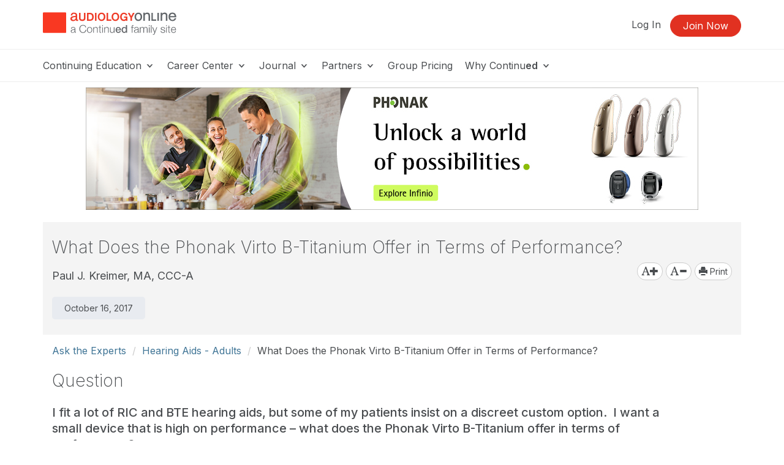

--- FILE ---
content_type: text/html; charset=UTF-8
request_url: https://www.audiologyonline.com/ask-the-experts/what-does-phonak-virto-b-21281
body_size: 16913
content:
<!DOCTYPE HTML>
<html lang="en">
<head prefix="og: http://ogp.me/ns# fb: http://ogp.me/ns/fb# website: http://ogp.me/ns/website#">
<meta http-equiv="X-UA-Compatible" content="IE=edge" />
<meta charset="utf-8"/>
<link rel="dns-prefetch" href="//ajax.googleapis.com"  />
<link rel="canonical" href="https://www.audiologyonline.com/ask-the-experts/what-does-phonak-virto-b-21281">
<title>What Does the Phonak Virto B-Titanium Offer in Terms of Performance? - Ask the Experts 21281</title>
<meta name="description" content="Review of the features of the Phonak Virto B-Titanium hearing instrument. 21281 AudiologyOnline Ask the Experts" />
<meta name="keywords" content="AudiologyOnline, AO, Audiology, Audiologist," />
<meta property="og:title" content="What Does the Phonak Virto B-Titanium Offer in Terms of Performance? -Ask the Experts 21281" />
<meta property="og:description" content="Review of the features of the Phonak Virto B-Titanium hearing instrument." />
<meta name="content_id" content="21281" />
<meta name="author" content="Paul J. Kreimer" />
<meta property="og:type" content="article" />
<meta property="og:url" content="https://www.audiologyonline.com/ask-the-experts/what-does-phonak-virto-b-21281" />
<meta property="og:image" content="https://www.audiologyonline.com/img/og/og-ao-default.png" />
<meta property="og:site_name" content="AudiologyOnline" /><meta name="robots" content="noodp" />
<meta name="robots" content="noydir" />
<meta name="viewport" content="width=device-width,initial-scale=1" >
<meta name="HandheldFriendly" content="True">
<meta name="MobileOptimized" content="320"/>
<meta name="apple-mobile-web-app-capable" content="yes">
<meta name="apple-mobile-web-app-status-bar-style" content="black-translucent">

<script>!function(){window.semaphore=window.semaphore||[],window.ketch=function(){window.semaphore.push(arguments)};var e=document.createElement("script");e.type="text/javascript",e.src="https://global.ketchcdn.com/web/v3/config/lacalle/audiology_online/boot.js",e.defer=e.async=!0,document.getElementsByTagName("head")[0].appendChild(e)}();</script>
<link rel="preconnect" href="https://fonts.googleapis.com"><link rel="preconnect" href="https://fonts.gstatic.com" crossorigin><link href="https://fonts.googleapis.com/css2?family=Inter:wght@200;300;400;500;600;700&display=swap" rel="stylesheet"><link href="https://cdnjs.cloudflare.com/ajax/libs/jasny-bootstrap/3.1.3/css/jasny-bootstrap.min.css" rel="stylesheet"><link href="https://cdnjs.cloudflare.com/ajax/libs/select2/4.0.3/css/select2.min.css" rel="stylesheet" /><link href="https://npmcdn.com/jquery-gray@1.6.0/css/gray.min.css" rel="stylesheet"><link  rel="stylesheet" type="text/css" href="//www.audiologyonline.com/assets/main.css?88843167683eaca659b241a5d4cf1db8"></link><link href="/assets/print.css?88843167683eaca659b241a5d4cf1db8" media="print" rel="stylesheet" type="text/css">
<link rel="icon" type="image/vnd.microsoft.icon" href="/favicon-ao.ico">
<link rel="icon" type="image/x-icon" href="/favicon-ao.ico">
<link rel="icon" type="image/png" href="/favicon-ao.png">
<link rel="shortcut icon" href="/favicon-ao.ico">

<link rel="apple-touch-icon apple-touch-glyphicon glyphicon-precomposed" sizes="152x152" href="/img/icons/ios/ao-152.jpg">
<link rel="apple-touch-icon apple-touch-glyphicon glyphicon-precomposed" sizes="76x76" href="/img/icons/ios/ao-76.jpg">
<link rel="apple-touch-icon apple-touch-glyphicon glyphicon-precomposed" sizes="120x120" href="/img/icons/ios/ao-152.jpg">
<link rel="apple-touch-icon apple-touch-glyphicon glyphicon-precomposed" href="/img/icons/ios/ao-76.jpg">
<link rel="apple-touch-icon" sizes="152x152" href="/img/icons/ios/ao-152.jpg">
<link rel="apple-touch-icon" sizes="76x76" href="/img/icons/ios/ao-76.jpg">
<link rel="apple-touch-icon" sizes="120x120" href="/img/icons/ios/ao-152.jpg">
<link rel="apple-touch-icon" href="/img/icons/ios/ao-76.jpg">
<link rel="apple-touch-icon-precomposed" sizes="152x152" href="/img/icons/ios/ao-152.jpg">
<link rel="apple-touch-icon-precomposed" sizes="76x76" href="/img/icons/ios/ao-76.jpg">
<link rel="apple-touch-icon-precomposed" sizes="120x120" href="/img/icons/ios/ao-152.jpg">
<link rel="apple-touch-icon-precomposed" href="/img/icons/ios/ao-76.jpg">
<link rel='stylesheet' href='https://cdnjs.cloudflare.com/ajax/libs/font-awesome/6.5.1/css/all.min.css'><script>
    window.dataLayer = window.dataLayer || [];
</script>	
	<script type="text/javascript" src="//cloudfront.loggly.com/js/loggly.tracker-latest.min.js" async></script>
	<script>
			var _LTracker = _LTracker || [];
			_LTracker.push({
				'logglyKey': '19adb51d-a205-41e8-b1f0-7bf6a62f786a',
				'sendConsoleErrors': true,
				'tag': 'ahm-jslogger'
			});
	</script>



<!-- Google DFP -->
<script type='text/javascript'>
  (function() {
    var useSSL = 'https:' == document.location.protocol;
    var src = (useSSL ? 'https:' : 'http:') +
        '//www.googletagservices.com/tag/js/gpt.js';
    document.write('<scr' + 'ipt src="' + src + '"></scr' + 'ipt>');
  })();
</script>

<script type='text/javascript'>
  googletag.cmd.push(function() {
    googletag.pubads().enableSingleRequest();
    googletag.pubads().enableSyncRendering();
    googletag.enableServices();
  });
</script>

<script type="text/javascript" src="//ajax.googleapis.com/ajax/libs/jquery/1.12.4/jquery.min.js"></script><script type="text/javascript" src="/js/libs/selectWoo.min.js"></script>
<script type="text/javascript">
	window.jQuery || document.write('<script src="/js/libs/jquery-1.12.4.min.js"><\/script>');
</script>

<script type="text/javascript">
jQuery.fn.select2 || document.write('<script src="/js/libs/selectWoo.min.js"><\/script>');
</script>

	<script type="text/javascript">
		var noMembership = 1;
	</script>
		<!-- Start VWO Async SmartCode -->
	<link rel="preconnect" href="https://dev.visualwebsiteoptimizer.com" />
	<script type='text/javascript' id='vwoCode'>
		window._vwo_code || (function() {
			var account_id=254756,
			version=2.1,
				settings_tolerance=2000,
				hide_element='body',
				hide_element_style = 'opacity:0 !important;filter:alpha(opacity=0) !important;background:none !important',
				/* DO NOT EDIT BELOW THIS LINE */
				f=false,w=window,d=document,v=d.querySelector('#vwoCode'),cK='_vwo_'+account_id+'_settings',cc={};try{var c=JSON.parse(localStorage.getItem('_vwo_'+account_id+'_config'));cc=c&&typeof c==='object'?c:{}}catch(e){}var stT=cc.stT==='session'?w.sessionStorage:w.localStorage;code={use_existing_jquery:function(){return typeof use_existing_jquery!=='undefined'?use_existing_jquery:undefined},library_tolerance:function(){return typeof library_tolerance!=='undefined'?library_tolerance:undefined},settings_tolerance:function(){return cc.sT||settings_tolerance},hide_element_style:function(){return'{'+(cc.hES||hide_element_style)+'}'},hide_element:function(){if(performance.getEntriesByName('first-contentful-paint')[0]){return''}return typeof cc.hE==='string'?cc.hE:hide_element},getVersion:function(){return version},finish:function(e){if(!f){f=true;var t=d.getElementById('_vis_opt_path_hides');if(t)t.parentNode.removeChild(t);if(e)(new Image).src='https://dev.visualwebsiteoptimizer.com/ee.gif?a='+account_id+e}},finished:function(){return f},addScript:function(e){var t=d.createElement('script');t.type='text/javascript';if(e.src){t.src=e.src}else{t.text=e.text}d.getElementsByTagName('head')[0].appendChild(t)},load:function(e,t){var i=this.getSettings(),n=d.createElement('script'),r=this;t=t||{};if(i){n.textContent=i;d.getElementsByTagName('head')[0].appendChild(n);if(!w.VWO||VWO.caE){stT.removeItem(cK);r.load(e)}}else{var o=new XMLHttpRequest;o.open('GET',e,true);o.withCredentials=!t.dSC;o.responseType=t.responseType||'text';o.onload=function(){if(t.onloadCb){return t.onloadCb(o,e)}if(o.status===200){_vwo_code.addScript({text:o.responseText})}else{_vwo_code.finish('&e=loading_failure:'+e)}};o.onerror=function(){if(t.onerrorCb){return t.onerrorCb(e)}_vwo_code.finish('&e=loading_failure:'+e)};o.send()}},getSettings:function(){try{var e=stT.getItem(cK);if(!e){return}e=JSON.parse(e);if(Date.now()>e.e){stT.removeItem(cK);return}return e.s}catch(e){return}},init:function(){if(d.URL.indexOf('__vwo_disable__')>-1)return;var e=this.settings_tolerance();w._vwo_settings_timer=setTimeout(function(){_vwo_code.finish();stT.removeItem(cK)},e);var t;if(this.hide_element()!=='body'){t=d.createElement('style');var i=this.hide_element(),n=i?i+this.hide_element_style():'',r=d.getElementsByTagName('head')[0];t.setAttribute('id','_vis_opt_path_hides');v&&t.setAttribute('nonce',v.nonce);t.setAttribute('type','text/css');if(t.styleSheet)t.styleSheet.cssText=n;else t.appendChild(d.createTextNode(n));r.appendChild(t)}else{t=d.getElementsByTagName('head')[0];var n=d.createElement('div');n.style.cssText='z-index: 2147483647 !important;position: fixed !important;left: 0 !important;top: 0 !important;width: 100% !important;height: 100% !important;background: white !important;';n.setAttribute('id','_vis_opt_path_hides');n.classList.add('_vis_hide_layer');t.parentNode.insertBefore(n,t.nextSibling)}var o='https://dev.visualwebsiteoptimizer.com/j.php?a='+account_id+'&u='+encodeURIComponent(d.URL)+'&vn='+version;if(w.location.search.indexOf('_vwo_xhr')!==-1){this.addScript({src:o})}else{this.load(o+'&x=true')}}};w._vwo_code=code;code.init();})();
	</script>
	<!-- End VWO Async SmartCode -->

        <!-- End Visual Website Optimizer Synchronous Code -->
<script src="https://script.tapfiliate.com/tapfiliate.js" type="text/plain" async data-purposes="analytics" data-ketch-id="ketch-tapfiliate"></script>

<script type="text/plain" data-purposes="analytics" data-ketch-id="ketch-tapfiliate">
    (function(t,a,p){t.TapfiliateObject=a;t[a]=t[a]||function(){ (t[a].q=t[a].q||[]).push(arguments)}})(window,'tap');
    tap('create', '9504-bcde0e');
            tap('detect');
    </script></head>
<body id="body" class="body  ao controller-content content-view printable"><noscript><iframe src="https://www.googletagmanager.com/ns.html?id=GTM-WHTWZV" height="0" width="0" style="display:none;visibility:hidden"></iframe></noscript><script>(function(w,d,s,l,i){w[l]=w[l]||[];w[l].push({"gtm.start":new Date().getTime(),event:"gtm.js"});var f=d.getElementsByTagName(s)[0],j=d.createElement(s),dl=l!="dataLayer"?"&l="+l:"";j.async=true;j.src="https://www.googletagmanager.com/gtm.js?id="+i+dl;f.parentNode.insertBefore(j,f);})(window,document,"script","dataLayer","GTM-WHTWZV");</script><script>dataLayer.push({'event':'page_view','learning_space':'ao','user_type':'anonymous'});</script>
<div class="copyright visible-print tal mb40">
    <p>Copyright &copy; 2026 AudiologyOnline - All Rights Reserved</p>
</div>

<div id="header-top-wrapper" class=" header-sticky">

      <!-- if isn't dashboard view -->

        <header class="header-marketing" id="header-top">
            <div class="container">
                <div class="row header-top-bar">
                     <div class="col-lg-3 col-md-6 col-sm-12 col-xs-12 z-index-top vertical-align-wrapper" itemscope itemtype="http://schema.org/Organization">
                        <div class="hide">
    <span itemprop="name">AudiologyOnline</span>
        Phone: <span itemprop="telephone">800-753-2160</span>
        <a href="https://www.audiologyonline.com/ask-the-experts/what-does-phonak-virto-b-21281" itemprop="url">AudiologyOnline</a></div>                        <a href="https://www.audiologyonline.com/"
                            rel="home"
                        class="site-logo "
                            >
                            <img src="https://5793188a397439c655cb-1d54a9f7dcbd22be5a38040f9c959e7f.ssl.cf2.rackcdn.com/svg/ao-logo-vertical-tagline.svg" class="logo" alt="Audiology Online a Continued company, logo" itemprop="logo">                        </a>
                                                    <button id="navbar-toggler-icon" type="button" class="navbar-toggler-icon collapsed hidden-lg hidden-md" data-toggle="collapse" data-target="#navbar" aria-expanded="false" aria-controls="navbar-main">
                                <span class="sr-only">Toggle navigation</span>
                                <span class="icon-bar"></span>
                                <span class="icon-bar"></span>
                                <span class="icon-bar"></span>
                            </button>
                                            </div>
                    <div class="col-lg-9 col-md-6 hidden-xs hidden-sm">
                        <ul class="header-buttons pull-right"><li class='header-sign-in'><a href="https://www.audiologyonline.com/login?redirectTo=/ask-the-experts/what-does-phonak-virto-b-21281" id="header-sign-in" class="header-sign-in" rel="nofollow">Log In</a></li><li class='header-sign-up'><a href="https://www.audiologyonline.com/members/register?redirectTo=/ask-the-experts/what-does-phonak-virto-b-21281" id="header-sign-up" class="btn btn-primary" rel="nofollow">Join Now</a></li></ul>                    </div>
                </div> <!-- .row -->
            </div> <!-- .container -->

            <hr class="m0">

                            <div class="container">
                    <div class="row">
                        <nav id="navbar-main" class="container navbar-expand">
                            <ul class="navbar-nav navbar-nav-desktop hidden-xs hidden-sm">
                                
                                                                        <li class="nav-item nav-dropdown dropdown">
                                            <a aria-haspopup="true" aria-expanded="false" href="javascript:;" class="nav-link dropdown-toggle dropdown-toggle-no-caret top-level">
                                            Continuing Education <svg xmlns="http://www.w3.org/2000/svg" viewBox="0 0 17 14" width="17"><title>icon-dropdown</title><g data-name="Layer 1"><polygon points="11.16 4.23 9.83 5.8 8.5 7.38 7.17 5.81 5.84 4.23 3.5 4.23 5.71 6.66 8.5 9.77 11.28 6.68 13.5 4.23 11.16 4.23"/></g></svg>
                                            </a>
                                            <ul class="dropdown-menu">
                                        <li class="nav-item"><a href="https://www.audiologyonline.com/audiology-ceus/" class="nav-link" target="_self">Continuing Education</a></li><li class="nav-item"><a href="https://www.audiologyonline.com/audiology-ceus/all/" class="nav-link" target="_self">All Courses</a></li><li class="nav-item"><a href="https://www.audiologyonline.com/audiology-ceus/live/" class="nav-link" target="_self">Live Webinar Courses</a></li><li class="nav-item"><a href="https://www.audiologyonline.com/audiology-ceus/rec/" class="nav-link" target="_self">Recorded Webinar Courses</a></li><li class="nav-item"><a href="https://www.audiologyonline.com/audiology-ceus/text/" class="nav-link" target="_self">Text/Transcript Courses</a></li><li class="nav-item"><a href="https://www.audiologyonline.com/audiology-ceus/podcast/" class="nav-link" target="_self">Audio Courses</a></li><li class="nav-item"><a href="https://www.audiologyonline.com/audiology-ceus/topics/" class="nav-link" target="_self">Course Topics</a></li><li class="nav-item"><a href="https://ceus.audiologyonline.com/innovations-summit/" class="nav-link" target="_self">Innovation Summit</a></li></ul>                                        <li class="nav-item nav-dropdown dropdown">
                                            <a aria-haspopup="true" aria-expanded="false" href="javascript:;" class="nav-link dropdown-toggle dropdown-toggle-no-caret top-level">
                                            Career Center <svg xmlns="http://www.w3.org/2000/svg" viewBox="0 0 17 14" width="17"><title>icon-dropdown</title><g data-name="Layer 1"><polygon points="11.16 4.23 9.83 5.8 8.5 7.38 7.17 5.81 5.84 4.23 3.5 4.23 5.71 6.66 8.5 9.77 11.28 6.68 13.5 4.23 11.16 4.23"/></g></svg>
                                            </a>
                                            <ul class="dropdown-menu">
                                        <li class="nav-item"><a href="https://www.audiologyonline.com/audiology-jobs/" class="nav-link" target="_self">Career Center</a></li><li class="divider"></li><li class="nav-header">Job Seekers</li><li class="nav-item"><a href="https://www.audiologyonline.com/audiology-jobs/all/" class="nav-link" target="_self">Search All Listings</a></li><li class="nav-item"><a href="https://www.audiologyonline.com/audiology-jobs/connecticut-ct/" class="nav-link" target="_self">Search Listings In Connecticut</a></li><li class="divider"></li><li class="nav-header">Employers</li><li class="nav-item"><a href="https://www.audiologyonline.com/audiology-employers/post" class="nav-link" target="_self">Post Your Job</a></li><li class="divider"></li><li class="nav-item"><a href="https://www.audiologyonline.com/general/for-sale" class="nav-link" target="_self">Equipment/Practices For Sale</a></li></ul>                                        <li class="nav-item nav-dropdown dropdown">
                                            <a aria-haspopup="true" aria-expanded="false" href="javascript:;" class="nav-link dropdown-toggle dropdown-toggle-no-caret top-level">
                                            Journal <svg xmlns="http://www.w3.org/2000/svg" viewBox="0 0 17 14" width="17"><title>icon-dropdown</title><g data-name="Layer 1"><polygon points="11.16 4.23 9.83 5.8 8.5 7.38 7.17 5.81 5.84 4.23 3.5 4.23 5.71 6.66 8.5 9.77 11.28 6.68 13.5 4.23 11.16 4.23"/></g></svg>
                                            </a>
                                            <ul class="dropdown-menu">
                                        <li class="nav-item"><a href="https://www.audiologyonline.com/journal/" class="nav-link" target="_self">Journal</a></li><li class="nav-item"><a href="https://www.audiologyonline.com/releases/" class="nav-link" target="_self">News</a></li><li class="nav-item"><a href="https://www.audiologyonline.com/videos/" class="nav-link" target="_self">Videos</a></li><li class="nav-item"><a href="https://www.audiologyonline.com/articles/" class="nav-link" target="_self">Articles</a></li><li class="nav-item"><a href="https://www.audiologyonline.com/interviews/" class="nav-link" target="_self">Interviews</a></li><li class="nav-item"><a href="https://www.audiologyonline.com/ask-the-experts/" class="nav-link" target="_self">Ask the Experts</a></li><li class="nav-item"><a href="https://www.audiologyonline.com/state-license-requirements/" class="nav-link" target="_self">State License Requirements</a></li></ul>
                    <li class="nav-item nav-dropdown dropdown">
            <a aria-haspopup="true" aria-expanded="false" href="#" class="nav-link dropdown-toggle dropdown-toggle-no-caret">
                Partners <svg xmlns="http://www.w3.org/2000/svg" viewBox="0 0 17 14" width="17"><title>icon-dropdown</title><g data-name="Layer 1"><polygon points="11.16 4.23 9.83 5.8 8.5 7.38 7.17 5.81 5.84 4.23 3.5 4.23 5.71 6.66 8.5 9.77 11.28 6.68 13.5 4.23 11.16 4.23"/></g></svg>
            </a>
            <ul tabindex="-1" class="dropdown-menu dropdown-expo">
                <li class="nav-item">
                    <a href="https://www.audiologyonline.com/partners/" class="nav-link">Become a Partner</a>
                </li>
                <li class="divider"></li>
                <div style="max-height: 600px; overflow-y: auto; overflow-x: hidden;">
                
                            <ul class="col-sm-4" >
                            
                        <li class="nav-item">
                            <a href="https://www.audiologyonline.com/partners/advanced-bionics/" class="nav-link">
                            Advanced Bionics
                            </a>
                        </li>
                        <li class="nav-item">
                            <a href="https://www.audiologyonline.com/partners/audionova/" class="nav-link">
                            AudioNova
                            </a>
                        </li>
                        <li class="nav-item">
                            <a href="https://www.audiologyonline.com/partners/audioscan/" class="nav-link">
                            Audioscan
                            </a>
                        </li>
                        <li class="nav-item">
                            <a href="https://www.audiologyonline.com/partners/bellman-symfon/" class="nav-link">
                            Bellman & Symfon
                            </a>
                        </li>
                        <li class="nav-item">
                            <a href="https://www.audiologyonline.com/partners/beltone/" class="nav-link">
                            Beltone
                            </a>
                        </li>
                        <li class="nav-item">
                            <a href="https://www.audiologyonline.com/partners/bernafon/" class="nav-link">
                            Bernafon
                            </a>
                        </li>
                        <li class="nav-item">
                            <a href="https://www.audiologyonline.com/partners/captel/" class="nav-link">
                            CapTel Captioned Telephone
                            </a>
                        </li>
                        <li class="nav-item">
                            <a href="https://www.audiologyonline.com/partners/captioncall/" class="nav-link">
                            CaptionCall
                            </a>
                        </li>
                        <li class="nav-item">
                            <a href="https://www.audiologyonline.com/partners/carecredit/" class="nav-link">
                            CareCredit & Synchrony
                            </a>
                        </li>
                        <li class="nav-item">
                            <a href="https://www.audiologyonline.com/partners/cochlear-americas/" class="nav-link">
                            Cochlear Americas
                            </a>
                        </li>
                        <li class="nav-item">
                            <a href="https://www.audiologyonline.com/partners/costco-hearing-aid-centers/" class="nav-link">
                            Costco Hearing Aid Centers
                            </a>
                        </li></ul>
                            <ul class="col-sm-4" >
                            
                        <li class="nav-item">
                            <a href="https://www.audiologyonline.com/partners/eli-lilly-and-company/" class="nav-link">
                            Eli Lilly and Company (formerly Akouos, Inc.)
                            </a>
                        </li>
                        <li class="nav-item">
                            <a href="https://www.audiologyonline.com/partners/gsi-grason-stadler/" class="nav-link">
                            Grason-Stadler (GSI)
                            </a>
                        </li>
                        <li class="nav-item">
                            <a href="https://www.audiologyonline.com/partners/hearing-healthcare-recruiters/" class="nav-link">
                            Hearing Healthcare Recruiters
                            </a>
                        </li>
                        <li class="nav-item">
                            <a href="https://www.audiologyonline.com/partners/hearinglife/" class="nav-link">
                            HearingLife
                            </a>
                        </li>
                        <li class="nav-item">
                            <a href="https://www.audiologyonline.com/partners/hearusa/" class="nav-link">
                            HearUSA
                            </a>
                        </li>
                        <li class="nav-item">
                            <a href="https://www.audiologyonline.com/partners/innocaption/" class="nav-link">
                            InnoCaption
                            </a>
                        </li>
                        <li class="nav-item">
                            <a href="https://www.audiologyonline.com/partners/inventis/" class="nav-link">
                            INVENTIS • Audiology & Balance Equipment
                            </a>
                        </li>
                        <li class="nav-item">
                            <a href="https://www.audiologyonline.com/partners/hearing-lab-technology/" class="nav-link">
                            Lucid Hearing, LLC
                            </a>
                        </li>
                        <li class="nav-item">
                            <a href="https://www.audiologyonline.com/partners/medel/" class="nav-link">
                            MED-EL
                            </a>
                        </li></ul>
                            <ul class="col-sm-4" style="border-right: 1px solid #f4f4f4;">
                            
                        <li class="nav-item">
                            <a href="https://www.audiologyonline.com/partners/natus-sensory/" class="nav-link">
                            Natus Sensory
                            </a>
                        </li>
                        <li class="nav-item">
                            <a href="https://www.audiologyonline.com/partners/neuromod-devices/" class="nav-link">
                            Neuromod
                            </a>
                        </li>
                        <li class="nav-item">
                            <a href="https://www.audiologyonline.com/partners/oticon/" class="nav-link">
                            Oticon
                            </a>
                        </li>
                        <li class="nav-item">
                            <a href="https://www.audiologyonline.com/partners/oticon-medical/" class="nav-link">
                            Oticon Medical
                            </a>
                        </li>
                        <li class="nav-item">
                            <a href="https://www.audiologyonline.com/partners/oto-health-inc/" class="nav-link">
                            Oto Health, Inc.
                            </a>
                        </li>
                        <li class="nav-item">
                            <a href="https://www.audiologyonline.com/partners/phonak/" class="nav-link">
                            Phonak
                            </a>
                        </li>
                        <li class="nav-item">
                            <a href="https://www.audiologyonline.com/partners/resound/" class="nav-link">
                            ReSound
                            </a>
                        </li>
                        <li class="nav-item">
                            <a href="https://www.audiologyonline.com/partners/rexton/" class="nav-link">
                            Rexton
                            </a>
                        </li>
                        <li class="nav-item">
                            <a href="https://www.audiologyonline.com/partners/sho/" class="nav-link">
                            SHOEBOX Ltd.
                            </a>
                        </li>
                        <li class="nav-item">
                            <a href="https://www.audiologyonline.com/partners/signia/" class="nav-link">
                            Signia
                            </a>
                        </li>
                        <li class="nav-item">
                            <a href="https://www.audiologyonline.com/partners/starkey/" class="nav-link">
                            Starkey
                            </a>
                        </li>
                        <li class="nav-item">
                            <a href="https://www.audiologyonline.com/partners/unitron/" class="nav-link">
                            Unitron
                            </a>
                        </li>
                        <li class="nav-item">
                            <a href="https://www.audiologyonline.com/partners/widex/" class="nav-link">
                            Widex
                            </a>
                        </li></ul>                </div>
            </ul>
        </li>
        
    
                                        <li class="nav-item">
                                            <a href="https://www.audiologyonline.com/grouplearning" class="nav-link top-level">Group Pricing</a>                                        </li>
                                                                            <li class="nav-item nav-dropdown dropdown">
                                            <a aria-haspopup="true" aria-expanded="false" href="javascript:;" class="nav-link dropdown-toggle dropdown-toggle-no-caret top-level">
                                            Why Continu<b>ed</b> <svg xmlns="http://www.w3.org/2000/svg" viewBox="0 0 17 14" width="17"><title>icon-dropdown</title><g data-name="Layer 1"><polygon points="11.16 4.23 9.83 5.8 8.5 7.38 7.17 5.81 5.84 4.23 3.5 4.23 5.71 6.66 8.5 9.77 11.28 6.68 13.5 4.23 11.16 4.23"/></g></svg>
                                            </a>
                                            <ul class="dropdown-menu">
                                        <li class="nav-item"><a href="https://www.continued.com/why-continued" class="nav-link" target="_blank">Why Continu<b>ed</b></a></li><li class="nav-item"><a href="https://www.audiologyonline.com/our-experts" class="nav-link" target="_self">Our Experts</a></li><li class="nav-item"><a href="https://www.audiologyonline.com/our-story" class="nav-link" target="_self">Our Story</a></li><li class="nav-item"><a href="https://www.continued.com/tag/audiology" class="nav-link" target="_blank">Our Blog</a></li></ul>                            </ul>
                            <div class="mobile-slide-wrapper">
                                <ul class="navbar-nav navbar-nav-mobile hidden-md hidden-lg hidden-xl">
                                    <li class="mobile-nav-buttons hidden-md hidden-lg hidden-xl">
                                        <a href="https://www.audiologyonline.com/login?redirectTo=/ask-the-experts/what-does-phonak-virto-b-21281" id="header-sign-in" class="btn btn-default" rel="nofollow">Log In</a><a href="https://www.audiologyonline.com/members/register?redirectTo=/ask-the-experts/what-does-phonak-virto-b-21281" id="header-sign-up" class="btn btn-primary" rel="nofollow">Join Now</a>                                    </li>
                                                                                                                    <li class="nav-item nav-slide">
                                                <a aria-haspopup="true" aria-expanded="false" href="javascript:;" class="nav-link top-level">
                                                Continuing Education <svg xmlns="http://www.w3.org/2000/svg" viewBox="0 0 17 14" width="17"><title>icon-dropdown</title><g data-name="Layer 1"><polygon points="11.16 4.23 9.83 5.8 8.5 7.38 7.17 5.81 5.84 4.23 3.5 4.23 5.71 6.66 8.5 9.77 11.28 6.68 13.5 4.23 11.16 4.23"/></g></svg>
                                                </a>
                                                <div class="nav-child-wrapper">
                                                    <ul class="slide-menu">
                                                    <li class="nav-item"><a href="https://www.audiologyonline.com/audiology-ceus/" class="nav-link">Continuing Education</a></li><li class="nav-item"><a href="https://www.audiologyonline.com/audiology-ceus/all/" class="nav-link">All Courses</a></li><li class="nav-item"><a href="https://www.audiologyonline.com/audiology-ceus/live/" class="nav-link">Live Webinar Courses</a></li><li class="nav-item"><a href="https://www.audiologyonline.com/audiology-ceus/rec/" class="nav-link">Recorded Webinar Courses</a></li><li class="nav-item"><a href="https://www.audiologyonline.com/audiology-ceus/text/" class="nav-link">Text/Transcript Courses</a></li><li class="nav-item"><a href="https://www.audiologyonline.com/audiology-ceus/podcast/" class="nav-link">Audio Courses</a></li><li class="nav-item"><a href="https://www.audiologyonline.com/audiology-ceus/topics/" class="nav-link">Course Topics</a></li><li class="nav-item"><a href="https://ceus.audiologyonline.com/innovations-summit/" class="nav-link">Innovation Summit</a></li></ul></div>                                            <li class="nav-item nav-slide">
                                                <a aria-haspopup="true" aria-expanded="false" href="javascript:;" class="nav-link top-level">
                                                Career Center <svg xmlns="http://www.w3.org/2000/svg" viewBox="0 0 17 14" width="17"><title>icon-dropdown</title><g data-name="Layer 1"><polygon points="11.16 4.23 9.83 5.8 8.5 7.38 7.17 5.81 5.84 4.23 3.5 4.23 5.71 6.66 8.5 9.77 11.28 6.68 13.5 4.23 11.16 4.23"/></g></svg>
                                                </a>
                                                <div class="nav-child-wrapper">
                                                    <ul class="slide-menu">
                                                    <li class="nav-item"><a href="https://www.audiologyonline.com/audiology-jobs/" class="nav-link">Career Center</a></li><li class="divider"></li><li class="nav-header">Job Seekers</li><li class="nav-item"><a href="https://www.audiologyonline.com/audiology-jobs/all/" class="nav-link">Search All Listings</a></li><li class="nav-item"><a href="https://www.audiologyonline.com/audiology-jobs/connecticut-ct/" class="nav-link">Search Listings In Connecticut</a></li><li class="divider"></li><li class="nav-header">Employers</li><li class="nav-item"><a href="https://www.audiologyonline.com/audiology-employers/post" class="nav-link">Post Your Job</a></li><li class="divider"></li><li class="nav-item"><a href="https://www.audiologyonline.com/general/for-sale" class="nav-link">Equipment/Practices For Sale</a></li></ul></div>                                            <li class="nav-item nav-slide">
                                                <a aria-haspopup="true" aria-expanded="false" href="javascript:;" class="nav-link top-level">
                                                Journal <svg xmlns="http://www.w3.org/2000/svg" viewBox="0 0 17 14" width="17"><title>icon-dropdown</title><g data-name="Layer 1"><polygon points="11.16 4.23 9.83 5.8 8.5 7.38 7.17 5.81 5.84 4.23 3.5 4.23 5.71 6.66 8.5 9.77 11.28 6.68 13.5 4.23 11.16 4.23"/></g></svg>
                                                </a>
                                                <div class="nav-child-wrapper">
                                                    <ul class="slide-menu">
                                                    <li class="nav-item"><a href="https://www.audiologyonline.com/journal/" class="nav-link">Journal</a></li><li class="nav-item"><a href="https://www.audiologyonline.com/releases/" class="nav-link">News</a></li><li class="nav-item"><a href="https://www.audiologyonline.com/videos/" class="nav-link">Videos</a></li><li class="nav-item"><a href="https://www.audiologyonline.com/articles/" class="nav-link">Articles</a></li><li class="nav-item"><a href="https://www.audiologyonline.com/interviews/" class="nav-link">Interviews</a></li><li class="nav-item"><a href="https://www.audiologyonline.com/ask-the-experts/" class="nav-link">Ask the Experts</a></li><li class="nav-item"><a href="https://www.audiologyonline.com/state-license-requirements/" class="nav-link">State License Requirements</a></li></ul></div>
                    <li class="nav-item nav-slide">
            <a aria-haspopup="true" aria-expanded="false" href="javascript:;" class="nav-link top-level">
                Partners <svg xmlns="http://www.w3.org/2000/svg" viewBox="0 0 17 14" width="17"><title>icon-dropdown</title><g data-name="Layer 1"><polygon points="11.16 4.23 9.83 5.8 8.5 7.38 7.17 5.81 5.84 4.23 3.5 4.23 5.71 6.66 8.5 9.77 11.28 6.68 13.5 4.23 11.16 4.23"/></g></svg>
            </a>
            <div class="nav-child-wrapper">
                <ul class="slide-menu">
                    <li class="nav-item">
                        <a href="https://www.audiologyonline.com/partners/" class="nav-link">Become a Partner</a>                     </li>
                    <li class="divider"></li>
                                        <li class="nav-item">
                        <a href="https://www.audiologyonline.com/partners/advanced-bionics/" class="nav-link">
                            Advanced Bionics                        </a>
                    </li>
                                        <li class="nav-item">
                        <a href="https://www.audiologyonline.com/partners/audionova/" class="nav-link">
                            AudioNova                        </a>
                    </li>
                                        <li class="nav-item">
                        <a href="https://www.audiologyonline.com/partners/audioscan/" class="nav-link">
                            Audioscan                        </a>
                    </li>
                                        <li class="nav-item">
                        <a href="https://www.audiologyonline.com/partners/bellman-symfon/" class="nav-link">
                            Bellman & Symfon                        </a>
                    </li>
                                        <li class="nav-item">
                        <a href="https://www.audiologyonline.com/partners/beltone/" class="nav-link">
                            Beltone                        </a>
                    </li>
                                        <li class="nav-item">
                        <a href="https://www.audiologyonline.com/partners/bernafon/" class="nav-link">
                            Bernafon                        </a>
                    </li>
                                        <li class="nav-item">
                        <a href="https://www.audiologyonline.com/partners/captel/" class="nav-link">
                            CapTel Captioned Telephone                        </a>
                    </li>
                                        <li class="nav-item">
                        <a href="https://www.audiologyonline.com/partners/captioncall/" class="nav-link">
                            CaptionCall                        </a>
                    </li>
                                        <li class="nav-item">
                        <a href="https://www.audiologyonline.com/partners/carecredit/" class="nav-link">
                            CareCredit & Synchrony                        </a>
                    </li>
                                        <li class="nav-item">
                        <a href="https://www.audiologyonline.com/partners/cochlear-americas/" class="nav-link">
                            Cochlear Americas                        </a>
                    </li>
                                        <li class="nav-item">
                        <a href="https://www.audiologyonline.com/partners/costco-hearing-aid-centers/" class="nav-link">
                            Costco Hearing Aid Centers                        </a>
                    </li>
                                        <li class="nav-item">
                        <a href="https://www.audiologyonline.com/partners/eli-lilly-and-company/" class="nav-link">
                            Eli Lilly and Company (formerly Akouos, Inc.)                        </a>
                    </li>
                                        <li class="nav-item">
                        <a href="https://www.audiologyonline.com/partners/gsi-grason-stadler/" class="nav-link">
                            Grason-Stadler (GSI)                        </a>
                    </li>
                                        <li class="nav-item">
                        <a href="https://www.audiologyonline.com/partners/hearing-healthcare-recruiters/" class="nav-link">
                            Hearing Healthcare Recruiters                        </a>
                    </li>
                                        <li class="nav-item">
                        <a href="https://www.audiologyonline.com/partners/hearinglife/" class="nav-link">
                            HearingLife                        </a>
                    </li>
                                        <li class="nav-item">
                        <a href="https://www.audiologyonline.com/partners/hearusa/" class="nav-link">
                            HearUSA                        </a>
                    </li>
                                        <li class="nav-item">
                        <a href="https://www.audiologyonline.com/partners/innocaption/" class="nav-link">
                            InnoCaption                        </a>
                    </li>
                                        <li class="nav-item">
                        <a href="https://www.audiologyonline.com/partners/inventis/" class="nav-link">
                            INVENTIS • Audiology & Balance Equipment                        </a>
                    </li>
                                        <li class="nav-item">
                        <a href="https://www.audiologyonline.com/partners/hearing-lab-technology/" class="nav-link">
                            Lucid Hearing, LLC                        </a>
                    </li>
                                        <li class="nav-item">
                        <a href="https://www.audiologyonline.com/partners/medel/" class="nav-link">
                            MED-EL                        </a>
                    </li>
                                        <li class="nav-item">
                        <a href="https://www.audiologyonline.com/partners/natus-sensory/" class="nav-link">
                            Natus Sensory                        </a>
                    </li>
                                        <li class="nav-item">
                        <a href="https://www.audiologyonline.com/partners/neuromod-devices/" class="nav-link">
                            Neuromod                        </a>
                    </li>
                                        <li class="nav-item">
                        <a href="https://www.audiologyonline.com/partners/oticon/" class="nav-link">
                            Oticon                        </a>
                    </li>
                                        <li class="nav-item">
                        <a href="https://www.audiologyonline.com/partners/oticon-medical/" class="nav-link">
                            Oticon Medical                        </a>
                    </li>
                                        <li class="nav-item">
                        <a href="https://www.audiologyonline.com/partners/oto-health-inc/" class="nav-link">
                            Oto Health, Inc.                        </a>
                    </li>
                                        <li class="nav-item">
                        <a href="https://www.audiologyonline.com/partners/phonak/" class="nav-link">
                            Phonak                        </a>
                    </li>
                                        <li class="nav-item">
                        <a href="https://www.audiologyonline.com/partners/resound/" class="nav-link">
                            ReSound                        </a>
                    </li>
                                        <li class="nav-item">
                        <a href="https://www.audiologyonline.com/partners/rexton/" class="nav-link">
                            Rexton                        </a>
                    </li>
                                        <li class="nav-item">
                        <a href="https://www.audiologyonline.com/partners/sho/" class="nav-link">
                            SHOEBOX Ltd.                        </a>
                    </li>
                                        <li class="nav-item">
                        <a href="https://www.audiologyonline.com/partners/signia/" class="nav-link">
                            Signia                        </a>
                    </li>
                                        <li class="nav-item">
                        <a href="https://www.audiologyonline.com/partners/starkey/" class="nav-link">
                            Starkey                        </a>
                    </li>
                                        <li class="nav-item">
                        <a href="https://www.audiologyonline.com/partners/unitron/" class="nav-link">
                            Unitron                        </a>
                    </li>
                                        <li class="nav-item">
                        <a href="https://www.audiologyonline.com/partners/widex/" class="nav-link">
                            Widex                        </a>
                    </li>
                                    </ul>
            </div>
        </li>
        
    
                                            <li class="nav-item">
                                            <a href="https://www.audiologyonline.com/grouplearning" class="nav-link top-level">Group Pricing</a>                                            </li>
                                                                                    <li class="nav-item nav-slide">
                                                <a aria-haspopup="true" aria-expanded="false" href="javascript:;" class="nav-link top-level">
                                                Why Continu<b>ed</b> <svg xmlns="http://www.w3.org/2000/svg" viewBox="0 0 17 14" width="17"><title>icon-dropdown</title><g data-name="Layer 1"><polygon points="11.16 4.23 9.83 5.8 8.5 7.38 7.17 5.81 5.84 4.23 3.5 4.23 5.71 6.66 8.5 9.77 11.28 6.68 13.5 4.23 11.16 4.23"/></g></svg>
                                                </a>
                                                <div class="nav-child-wrapper">
                                                    <ul class="slide-menu">
                                                    <li class="nav-item"><a href="https://www.continued.com/why-continued" class="nav-link">Why Continu<b>ed</b></a></li><li class="nav-item"><a href="https://www.audiologyonline.com/our-experts" class="nav-link">Our Experts</a></li><li class="nav-item"><a href="https://www.audiologyonline.com/our-story" class="nav-link">Our Story</a></li><li class="nav-item"><a href="https://www.continued.com/tag/audiology" class="nav-link">Our Blog</a></li></ul></div>                                </ul>
                            </div>
                        </nav>
                    </div><!--/.row-->
                                    </div><!--/.container-->
                <hr class="m0">
                    </header>
     <!--/ if dashboardView-->
 </div> <!--#header-top wrapper -->

<script type="text/plain" data-purposes="targeted_advertising" data-ketch-id="ketch-facebook-pixel">
!function(f,b,e,v,n,t,s) {  // FB tracking pixel
    if(f.fbq)return;n=f.fbq=function(){n.callMethod?n.callMethod.apply(n,arguments):n.queue.push(arguments)};
    if(!f._fbq)f._fbq=n;n.push=n;n.loaded=!0;n.version='2.0';n.queue=[];t=b.createElement(e);t.async=!0;
    t.src=v;s=b.getElementsByTagName(e)[0];
    s.parentNode.insertBefore(t,s)}(window,document,'script','https://connect.facebook.net/en_US/fbevents.js');
    fbq('init', '1449954395290586');
    fbq('track', 'PageView');
</script>
<noscript data-purposes="targeted_advertising" data-ketch-id="ketch-facebook-pixel">
    <img height="1" width="1" src="https://www.facebook.com/tr?id=1449954395290586&ev=PageView&noscript=1" alt="Facebook tracking pixel"/>
</noscript>


<section id="content-main" name="content-main" class="view ao">
    <div id="sitewide-slot" class="hidden-print text-center container mt20 ">
        <div class="row">
            <div class="col-xs-12">
                                    <div class="text-center sitewidth hidden-print mb20" data-corp-ids="11">	<div class="slot sitewide_general">
		
			

							<a href="https://www.phonak.com/en-us/professionals/new-at-phonak?utm_sonova_channel=PDIS&utm_source=audiologyonline.com&utm_medium=display&utm_campaign=2024_s3_lc_is&utm_content=audiology_online_ads&utm_term=gc_phus" class="" data-click-href="https://www.audiologyonline.com/ads/click/12247/img/no-count" data-ad_id="12247" data-ad_name="Phonak Infinio - May 2025" data-ad_placement="sitewide_general" data-ad_advertiser="PNK" data-ad_page_type="GEN" data-traffic_type=""  data-ad_corp_id="11" target="_blank" ><img src="https://www.audiologyonline.com/files/a/12200/12247/phbannerao-infinio-audeo-cros-ite10s1000x200.jpg" alt="Phonak Infinio - May 2025" class="img-responsive center-block" role="presentation" height="200" width="1000"/></a>
						</div>
</div>            </div>
        </div>
    </div>
    <div id="ajax-progress-bar">
        <div id="ajax-progress"></div>
    </div>
    <div id="content-main-nest">
        <div id="content-main-nest-div" class="container">
            <div class="content-show">
										
<div class="grey-header posrel">
	<div class="hnews hentry item content-item content-item-qa">
		<h1 class="h2 mt10 entry-title">What Does the Phonak Virto B-Titanium Offer in Terms of Performance?</h1>
		<div class="row">
			<div class="col-sm-6">
									<div class="contributors">
						<h5>
															<span class="author vcard">
									<span class="fn">
										Paul J. Kreimer, MA, CCC-A									</span>
								</span>
													</h5>
					</div>
								<h3>
					<small>
						<span class="meta">
							<span class="dtstamp label label-default updated">October 16, 2017</span>
						</span>
					</small>
				</h3>
			</div>
			<div class="col-sm-6 text-right">
				<div class="hidden-xs">
					<div>
						
<div class="hidden-print" style="right: 20px; top: 90px;">
    	<a href="" class="btn btn-default btn-xs font-increase"><i class="glyphicon glyphicon-font"></i><i class="glyphicon glyphicon-plus"></i></a>
	<a href="" class="btn btn-default btn-xs font-decrease"><i class="glyphicon glyphicon-font"></i><i class="glyphicon glyphicon-minus"></i></a>

	<a href="/ask-the-experts/what-does-phonak-virto-b-21281?print=true" class="print-link btn btn-default btn-xs" rel="nofollow"><i class="glyphicon glyphicon-print"></i> Print</a>    </div>
					</div>
																	<div class="hidden-print">
													</div>
									</div>
			</div>
		</div>
	</div>
</div>
<div class="wrapper-padding">
	<div class="hidden-xs">
									<ul class="breadcrumb hidden-print" xmlns:v="http://rdf.data-vocabulary.org/#">
					<li typeof="v:Breadcrumb"><a href="/ask-the-experts/" rel="v:url" property="v:title">Ask the Experts</a></li>
																		<li typeof="v:Breadcrumb"><a href="/ask-the-experts/hearing-aids-adults/" rel="v:url" property="v:title">Hearing Aids - Adults</a></li>
																<li>What Does the Phonak Virto B-Titanium Offer in Terms of Performance?</li>
				</ul>
						</div>
	<div class="visible-xs">
								<div class="hidden-print mb20 mt10">
							</div>
				
<div class="hidden-print" style="right: 20px; top: 90px;">
    	<a href="" class="btn btn-default btn-xs font-increase"><i class="glyphicon glyphicon-font"></i><i class="glyphicon glyphicon-plus"></i></a>
	<a href="" class="btn btn-default btn-xs font-decrease"><i class="glyphicon glyphicon-font"></i><i class="glyphicon glyphicon-minus"></i></a>

	<a href="/ask-the-experts/what-does-phonak-virto-b-21281?print=true" class="print-link btn btn-default btn-xs" rel="nofollow"><i class="glyphicon glyphicon-print"></i> Print</a>    </div>
	</div>
	<div class="row">
		<div class="entry-content body  col-sm-11">
			<h2>Question</h3>
			<span class="lead"><h3 class="level2">I fit a lot of RIC and BTE hearing aids, but some of my patients insist on a discreet custom option.&nbsp; I want a small device that is high on performance &ndash; what does the Phonak Virto B-Titanium offer in terms of performance?</h3></span>
			<h2>Answer</h3>
			<p><p>Phonak Virto B-Titanium is a super discreet IIC (invisible in canal) solution that combines performance, functionality, and aesthetics.&nbsp; It is the smallest ever custom product from Phonak.</p><p>The new AutoSense OS provides state-of-the-art automatic operation. No matter the environment, the hearing aid provides the best hearing possible. Further enhanced with an innovative pre-calculation, the new AutoSense OS features adaptive SoundRecover2, a new way to treat expansion for better soft speech intelligibilityand improved calculations of gain settings for asymmetrical hearing losses provides more comfort for first-time users. These set the foundation for the new AutoSense OS and place it in a class of its own for operating systems currently available on the market.&nbsp; I&rsquo;ll briefly review these new features.</p><p>SoundRecover2 is an adaptive frequency lowering algorithm that is only applied by the Target fitting software when the patient&rsquo;s level of hearing loss requires it. This helps ensure that sound quality is optimized and that high frequency phonemes are given audibility when needed.</p><p>Expansion is typically used in hearing aids to suppress very soft sounds such as circuit noise, microphone noise or sounds in quiet environments like the fan of a laptop.&nbsp; The downside of expansion is that it can affect soft speech intelligibility.&nbsp;&nbsp; The Belong platform includes a new expansion calculation that is based on hearing loss and is independent in each program.&nbsp; This maintains the benefits of expansion while providing a 10% improvement in speech intelligibility when compared with our prior product. &nbsp;Additionally, Target allows expansion to be turned off, which may be useful in select cases such as with individuals who need to listen to very soft environmental sounds.</p><p>It can be challenging to fit binaural hearing aids on first time users with asymmetrical hearing loss. Giving more amplification to the poorer ear and less amplification for the better ear can cause an individual to reject amplification, as it may feel unbalanced and too loud, especially at the poorer ear.&nbsp;It may also reduce intelligibility, by giving too much amplification in the poorer ear where there is more distortion. AutoSense OS addresses the issue of asymmetrical losses for first time users by automatically providing slightly less gain for the poorer ear on the first fitting, and slightly more gain for the better ear.&nbsp;This provides significantly more comfort to new users without compromising speech intelligibility, and better spontaneous first fit acceptance of the hearing aids.</p><p>For more information, view the Phonak recorded course,&nbsp;<a href="https://www.audiologyonline.com/audiology-ceus/course/phonak-belong-new-custom-solution-29015" style="background-color: rgb(255, 255, 255);" target="_blank">Phonak Belong - New Custom Solution</a>&nbsp;or visit the <a href="https://www.audiologyonline.com/partners/phonak/" target="_blank">Phonak Partner Page</a> on AudiologyOnline.</p></p>
		</div>
	</div>
	<div class="clear"></div>
			<div class="contributors hidden-print">
			<hr>
							<span class="author vcard contributor">
					<span class="fn">
						<div class="contributor" id="contributor15921">
		<div class="row">
			<div class="col-sm-2">
			<div class="thumbnails">
				
				<div class="border-fix">
                    <div class="img-circle-mod img-circle">
                        <img class="inline-block" src="/files/people/00000/00048/pk.png" alt="paul j kreimer" align="left">
                    </div>
                </div>
                			</div>
		</div>
		<div class="col-sm-10 last">
				<h4 class="title mb0">
				Paul J. Kreimer, <span title="Degrees">MA</span>, <span title="Credentials">CCC-A</span>			</h4>
			<p class="mb0"><strong><span title="Title">Educational Trainer</strong></p>			<p class="bio mt10"><p>Paul Kreimer is an Educational Trainer for Indiana and Michigan. &nbsp;He recently joined the Phonak team in 2009. &nbsp;His primary responsibility is for customer training of Phonak hearing aid technology. &nbsp;Paul received his M.A. in Audiology from Indiana University in 1998 and B.S. in Audiology and Speech Sciences from Purdue University. &nbsp;His previous work experience includes diagnostic audiological evaluations, vestibular testing, and hearing aid dispensing to pediatric and geriatric populations in various medical settings.</p></p>
					</div>
	</div>
</div>
					</span>
				</span>
				<hr>
					</div>
		<div class="clear"></div>
			<div class="hidden-print">
			<h3>Related Courses</h3>
			
             <div id="event-short-38825" class="event-row " data-courses="" data-site-prefix="" data-event-id="38825">
                 <div itemprop="itemListElement" itemscope itemtype="http://schema.org/Course">
                    <div class="hidden">
                        <span itemprop="position">1</span>
                        <span itemprop="url">https://www.audiologyonline.com/audiology-ceus/course/61-better-hearing-in-noise-38656</span>
                        <span itemprop="name">61% Better Hearing in Noise: The Roger Portfolio</span>
                        <span itemprop="description">Every patient wants to hear better in noise, whether it be celebrating over dinner with a group of friends or on a date with your significant other. Roger technology provides a significant improvement over normal-hearing ears, hearing aids, and cochlear implants to deliver excellent speech understanding.</span>
                        <span itemprop="accessMode">auditory, textual, visual</span>
                        <span itemprop="offers" itemscope itemtype="http://schema.org/Offer">
                            <span itemprop="price">129</span>
                            <span itemprop="priceCurrency">USD</span>
                            <span itemprop="category">Subscription</span>
                            <span itemprop="description">Unlimited COURSE Access for $129/year</span>
                            <span itemprop="availability">OnlineOnly</span>
                        </span>
                        <span itemprop="provider" itemscope itemtype="https://schema.org/Organization">
                            <span itemprop="name">AudiologyOnline</span>
                            <span itemprop="url">www.audiologyonline.com</span>
                        </span>
                        <span itemprop="hasCourseInstance" itemscope itemtype="https://schema.org/CourseInstance">
                            <span itemprop="name">61% Better Hearing in Noise: The Roger Portfolio</span>
                            <span itemprop="description">Every patient wants to hear better in noise, whether it be celebrating over dinner with a group of friends or on a date with your significant other. Roger technology provides a significant improvement over normal-hearing ears, hearing aids, and cochlear implants to deliver excellent speech understanding.</span>
                            <span itemprop="identifier">38656</span>
                            <span itemprop="courseMode">Online</span>
                            <span itemprop="courseWorkload">PT60M</span>
                        </span>
                    </div>
                     <div class="row ">
                <div class="event-details col-sm-8 col-md-8">
                    <h5><a href="https://www.audiologyonline.com/audiology-ceus/course/61-better-hearing-in-noise-38656" class=" darkgrey">61% Better Hearing in Noise: The Roger Portfolio</a></h5><div class="presenters">Presented by Steve Hallenbeck<br></div><div class="course-type-icons"><svg xmlns="http://www.w3.org/2000/svg" class="course-type-icon" viewBox="0 0 18 20" rel="tooltip" data-original-title="Recorded Webinar" height="24" width="24"><title>Recorded Webinar</title><g id="Layer_1" data-name="Layer 1"><path d="M17.59,14.22l-3.68-2.3v3H1.83a1.41,1.41,0,0,1-1-.38,1.23,1.23,0,0,1-.4-.92V6.43a1.29,1.29,0,0,1,.4-.94,1.38,1.38,0,0,1,1-.4H13.91V8.16l3.68-2.34Zm-4.91-7.9H1.83a.23.23,0,0,0-.19.11v7.14c0,.08.06.11.19.11H12.68ZM16.37,8,13.91,9.58v.84L16.37,12Z"/></g></svg></div><div class="visible-xs">Phonak<p class="mb5"><strong>Presenter</strong></p>Steve Hallenbeck</div><h5 class="mb10 course-labels"><span class="label label-default">Course: #38656</span><span class="label label-default event-label-space">Level: Introductory</span><span class="label label-default">1 Hour</span></h5><div class="course-review mt5 ml0"><a href="https://www.audiologyonline.com/audiology-ceus/course/61-better-hearing-in-noise-38656#review-2569577"><div class="hidden" itemprop="aggregateRating" itemscope itemtype="http://schema.org/AggregateRating">
                        <span itemprop="ratingValue">4</span>
                        <span itemprop="reviewCount">304</span>
                    </div><span class="rating" title="4/5"><span class="glyphicon glyphicon-star gold"></span><span class="glyphicon glyphicon-star gold"></span><span class="glyphicon glyphicon-star gold"></span><span class="glyphicon glyphicon-star gold"></span><span class="glyphicon glyphicon-star grayLighter "></span></span></a>&nbsp; <em>'I love learning about your products'</em>&nbsp;&nbsp;&nbsp;<a href="https://www.audiologyonline.com/audiology-ceus/course/61-better-hearing-in-noise-38656#reviews" class="strong">Read Reviews</a></div><div class="hidden"><span itemprop="educationalCredentialAwarded">AAA/0.1 Introductory; ACAud inc HAASA/1.0; AHIP/1.0; BAA/1.0; CAA/1.0; IACET/0.1; IHS/1.0; Kansas, LTS-S0035/1.0; NZAS/1.0; SAC/1.0</span></div><div class="course-ceuline mt5">
                        <a class="modalLinkBasic" data-dismiss="modal" data-modal-footer=false href="/audiology-ceus/ceu_line_modal/38656/0" rel="nofollow">View CEUs/Hours Offered</a>
                    </div><div class="course-description mt5">Every patient wants to hear better in noise, whether it be celebrating over dinner with a group of friends or on a date with your significant other. Roger technology provides a significant improvement over normal-hearing ears, hearing aids, and cochlear implants to deliver excellent speech understanding.</div><div class="mt10 course-categories"></div>
                </div><div class="col-sm-4 col-md-4 event-action"><div class="event-list-row-buttons has-access has-anon-access" data-event-id="38825"><a href="https://www.audiologyonline.com/audiology-ceus/course/61-better-hearing-in-noise-38656" class="btn btn-secondary">Course Details</a></div>
                <div class="panel panel-default tac mt10">
                    <div class="panel-body">
                        <p class="m0 small">
                            <strong>View this Course for FREE</strong>.<br>
                            Need CEUs? Become a AudiologyOnline member to get unlimited CEUs.
                        </p>
                        <h3 class="mt5 mb5">Only <sup>$</sup>129/yr</h3>
                        <a href="/pages/ceu_total_access" class="btn btn-xs btn-info mt5">Learn More</a>
                    </div>
                </div></div></div><hr>
                 </div>
             </div>
             <div id="event-short-37068" class="event-row " data-courses="" data-site-prefix="" data-event-id="37068">
                 <div itemprop="itemListElement" itemscope itemtype="http://schema.org/Course">
                    <div class="hidden">
                        <span itemprop="position">2</span>
                        <span itemprop="url">https://www.audiologyonline.com/audiology-ceus/course/rogerpedia-36871</span>
                        <span itemprop="name">Rogerpedia</span>
                        <span itemprop="description">Roger is a remote microphone technology using proprietary signal processing, such as adaptive gain and multibeam, to help create an enhanced sound experience for hearing in background noise. This presentation will cover the development of Roger, the various types of microphones that are available, and real world applications.</span>
                        <span itemprop="accessMode">auditory, textual, visual</span>
                        <span itemprop="offers" itemscope itemtype="http://schema.org/Offer">
                            <span itemprop="price">129</span>
                            <span itemprop="priceCurrency">USD</span>
                            <span itemprop="category">Subscription</span>
                            <span itemprop="description">Unlimited COURSE Access for $129/year</span>
                            <span itemprop="availability">OnlineOnly</span>
                        </span>
                        <span itemprop="provider" itemscope itemtype="https://schema.org/Organization">
                            <span itemprop="name">AudiologyOnline</span>
                            <span itemprop="url">www.audiologyonline.com</span>
                        </span>
                        <span itemprop="hasCourseInstance" itemscope itemtype="https://schema.org/CourseInstance">
                            <span itemprop="name">Rogerpedia</span>
                            <span itemprop="description">Roger is a remote microphone technology using proprietary signal processing, such as adaptive gain and multibeam, to help create an enhanced sound experience for hearing in background noise. This presentation will cover the development of Roger, the various types of microphones that are available, and real world applications.</span>
                            <span itemprop="identifier">36871</span>
                            <span itemprop="courseMode">Online</span>
                            <span itemprop="courseWorkload">PT60M</span>
                        </span>
                    </div>
                     <div class="row ">
                <div class="event-details col-sm-8 col-md-8">
                    <h5><a href="https://www.audiologyonline.com/audiology-ceus/course/rogerpedia-36871" class=" darkgrey">Rogerpedia</a></h5><div class="presenters">Presented by Cheri Hebeisen, AuD, CCC-A<br></div><div class="course-type-icons"><svg xmlns="http://www.w3.org/2000/svg" class="course-type-icon" viewBox="0 0 18 20" rel="tooltip" data-original-title="Recorded Webinar" height="24" width="24"><title>Recorded Webinar</title><g id="Layer_1" data-name="Layer 1"><path d="M17.59,14.22l-3.68-2.3v3H1.83a1.41,1.41,0,0,1-1-.38,1.23,1.23,0,0,1-.4-.92V6.43a1.29,1.29,0,0,1,.4-.94,1.38,1.38,0,0,1,1-.4H13.91V8.16l3.68-2.34Zm-4.91-7.9H1.83a.23.23,0,0,0-.19.11v7.14c0,.08.06.11.19.11H12.68ZM16.37,8,13.91,9.58v.84L16.37,12Z"/></g></svg></div><div class="visible-xs">Phonak<p class="mb5"><strong>Presenter</strong></p>Cheri Hebeisen, AuD, CCC-A</div><h5 class="mb10 course-labels"><span class="label label-default">Course: #36871</span><span class="label label-default event-label-space">Level: Intermediate</span><span class="label label-default">1 Hour</span></h5><div class="course-review mt5 ml0"><a href="https://www.audiologyonline.com/audiology-ceus/course/rogerpedia-36871#review-2360121"><div class="hidden" itemprop="aggregateRating" itemscope itemtype="http://schema.org/AggregateRating">
                        <span itemprop="ratingValue">5</span>
                        <span itemprop="reviewCount">387</span>
                    </div><span class="rating" title="5/5"><span class="glyphicon glyphicon-star gold"></span><span class="glyphicon glyphicon-star gold"></span><span class="glyphicon glyphicon-star gold"></span><span class="glyphicon glyphicon-star gold"></span><span class="glyphicon glyphicon-star gold"></span></span></a>&nbsp; <em>'Love to have updates from Phonak!'</em>&nbsp;&nbsp;&nbsp;<a href="https://www.audiologyonline.com/audiology-ceus/course/rogerpedia-36871#reviews" class="strong">Read Reviews</a></div><div class="hidden"><span itemprop="educationalCredentialAwarded">AAA/0.1 Intermediate; ACAud inc HAASA/1.0; AHIP/1.0; BAA/1.0; CAA/1.0; IACET/0.1; IHS/1.0; Kansas, LTS-S0035/1.0; NZAS/1.0; SAC/1.0</span></div><div class="course-ceuline mt5">
                        <a class="modalLinkBasic" data-dismiss="modal" data-modal-footer=false href="/audiology-ceus/ceu_line_modal/36871/0" rel="nofollow">View CEUs/Hours Offered</a>
                    </div><div class="course-description mt5">Roger is a remote microphone technology using proprietary signal processing, such as adaptive gain and multibeam, to help create an enhanced sound experience for hearing in background noise. This presentation will cover the development of Roger, the various types of microphones that are available, and real world applications.</div><div class="mt10 course-categories"></div>
                </div><div class="col-sm-4 col-md-4 event-action"><div class="event-list-row-buttons has-access has-anon-access" data-event-id="37068"><a href="https://www.audiologyonline.com/audiology-ceus/course/rogerpedia-36871" class="btn btn-secondary">Course Details</a></div>
                <div class="panel panel-default tac mt10">
                    <div class="panel-body">
                        <p class="m0 small">
                            <strong>View this Course for FREE</strong>.<br>
                            Need CEUs? Become a AudiologyOnline member to get unlimited CEUs.
                        </p>
                        <h3 class="mt5 mb5">Only <sup>$</sup>129/yr</h3>
                        <a href="/pages/ceu_total_access" class="btn btn-xs btn-info mt5">Learn More</a>
                    </div>
                </div></div></div><hr>
                 </div>
             </div>
             <div id="event-short-36890" class="event-row " data-courses="" data-site-prefix="" data-event-id="36890">
                 <div itemprop="itemListElement" itemscope itemtype="http://schema.org/Course">
                    <div class="hidden">
                        <span itemprop="position">3</span>
                        <span itemprop="url">https://www.audiologyonline.com/audiology-ceus/course/phonak-product-troubleshooting-and-pro-36634</span>
                        <span itemprop="name">Phonak Product Troubleshooting and Pro-Tips</span>
                        <span itemprop="description">Troubleshooting can be difficult from a technical perspective and often becomes more difficult when considering the human factors of both wearers, like ambiguous descriptions from non-technical people, and hearing health care professionals, whose skill may vary based on knowledge and experience. This course seeks to demystify troubleshooting by providing an overview of current technology, a systematic review of each component and a disciplined approach for cross checking the technology.</span>
                        <span itemprop="accessMode">auditory, textual, visual</span>
                        <span itemprop="offers" itemscope itemtype="http://schema.org/Offer">
                            <span itemprop="price">129</span>
                            <span itemprop="priceCurrency">USD</span>
                            <span itemprop="category">Subscription</span>
                            <span itemprop="description">Unlimited COURSE Access for $129/year</span>
                            <span itemprop="availability">OnlineOnly</span>
                        </span>
                        <span itemprop="provider" itemscope itemtype="https://schema.org/Organization">
                            <span itemprop="name">AudiologyOnline</span>
                            <span itemprop="url">www.audiologyonline.com</span>
                        </span>
                        <span itemprop="hasCourseInstance" itemscope itemtype="https://schema.org/CourseInstance">
                            <span itemprop="name">Phonak Product Troubleshooting and Pro-Tips</span>
                            <span itemprop="description">Troubleshooting can be difficult from a technical perspective and often becomes more difficult when considering the human factors of both wearers, like ambiguous descriptions from non-technical people, and hearing health care professionals, whose skill may vary based on knowledge and experience. This course seeks to demystify troubleshooting by providing an overview of current technology, a systematic review of each component and a disciplined approach for cross checking the technology.</span>
                            <span itemprop="identifier">36634</span>
                            <span itemprop="courseMode">Online</span>
                            <span itemprop="courseWorkload">PT60M</span>
                        </span>
                    </div>
                     <div class="row ">
                <div class="event-details col-sm-8 col-md-8">
                    <h5><a href="https://www.audiologyonline.com/audiology-ceus/course/phonak-product-troubleshooting-and-pro-36634" class=" darkgrey">Phonak Product Troubleshooting and Pro-Tips</a></h5><div class="presenters">Presented by Aarshee Talwar, AuD, CCC-A<br></div><div class="course-type-icons"><svg xmlns="http://www.w3.org/2000/svg" class="course-type-icon" viewBox="0 0 18 20" rel="tooltip" data-original-title="Recorded Webinar" height="24" width="24"><title>Recorded Webinar</title><g id="Layer_1" data-name="Layer 1"><path d="M17.59,14.22l-3.68-2.3v3H1.83a1.41,1.41,0,0,1-1-.38,1.23,1.23,0,0,1-.4-.92V6.43a1.29,1.29,0,0,1,.4-.94,1.38,1.38,0,0,1,1-.4H13.91V8.16l3.68-2.34Zm-4.91-7.9H1.83a.23.23,0,0,0-.19.11v7.14c0,.08.06.11.19.11H12.68ZM16.37,8,13.91,9.58v.84L16.37,12Z"/></g></svg></div><div class="visible-xs">Phonak<p class="mb5"><strong>Presenter</strong></p>Aarshee Talwar, AuD, CCC-A</div><h5 class="mb10 course-labels"><span class="label label-default">Course: #36634</span><span class="label label-default event-label-space">Level: Intermediate</span><span class="label label-default">1 Hour</span></h5><div class="course-review mt5 ml0"><a href="https://www.audiologyonline.com/audiology-ceus/course/phonak-product-troubleshooting-and-pro-36634#review-2571362"><div class="hidden" itemprop="aggregateRating" itemscope itemtype="http://schema.org/AggregateRating">
                        <span itemprop="ratingValue">5</span>
                        <span itemprop="reviewCount">856</span>
                    </div><span class="rating" title="5/5"><span class="glyphicon glyphicon-star gold"></span><span class="glyphicon glyphicon-star gold"></span><span class="glyphicon glyphicon-star gold"></span><span class="glyphicon glyphicon-star gold"></span><span class="glyphicon glyphicon-star gold"></span></span></a>&nbsp; <em>'Good topic, Good insights'</em>&nbsp;&nbsp;&nbsp;<a href="https://www.audiologyonline.com/audiology-ceus/course/phonak-product-troubleshooting-and-pro-36634#reviews" class="strong">Read Reviews</a></div><div class="hidden"><span itemprop="educationalCredentialAwarded">AAA/0.1 Intermediate; ACAud inc HAASA/1.0; AHIP/1.0; BAA/1.0; CAA/1.0; IACET/0.1; IHS/1.0; Kansas, LTS-S0035/1.0; NZAS/1.0; SAC/1.0</span></div><div class="course-ceuline mt5">
                        <a class="modalLinkBasic" data-dismiss="modal" data-modal-footer=false href="/audiology-ceus/ceu_line_modal/36634/0" rel="nofollow">View CEUs/Hours Offered</a>
                    </div><div class="course-description mt5">Troubleshooting can be difficult from a technical perspective and often becomes more difficult when considering the human factors of both wearers, like ambiguous descriptions from non-technical people, and hearing health care professionals, whose skill may vary based on knowledge and experience. This course seeks to demystify troubleshooting by providing an overview of current technology, a systematic review of each component and a disciplined approach for cross checking the technology.</div><div class="mt10 course-categories"></div>
                </div><div class="col-sm-4 col-md-4 event-action"><div class="event-list-row-buttons has-access has-anon-access" data-event-id="36890"><a href="https://www.audiologyonline.com/audiology-ceus/course/phonak-product-troubleshooting-and-pro-36634" class="btn btn-secondary">Course Details</a></div>
                <div class="panel panel-default tac mt10">
                    <div class="panel-body">
                        <p class="m0 small">
                            <strong>View this Course for FREE</strong>.<br>
                            Need CEUs? Become a AudiologyOnline member to get unlimited CEUs.
                        </p>
                        <h3 class="mt5 mb5">Only <sup>$</sup>129/yr</h3>
                        <a href="/pages/ceu_total_access" class="btn btn-xs btn-info mt5">Learn More</a>
                    </div>
                </div></div></div><hr>
                 </div>
             </div><div class="row">
                    <div class="col-sm-12 col-md-12 show-xs"></div>
                </div>
             <div id="event-short-37818" class="event-row " data-courses="" data-site-prefix="" data-event-id="37818">
                 <div itemprop="itemListElement" itemscope itemtype="http://schema.org/Course">
                    <div class="hidden">
                        <span itemprop="position">4</span>
                        <span itemprop="url">https://www.audiologyonline.com/audiology-ceus/course/phonak-audeo-life-beyond-ip68-37669</span>
                        <span itemprop="name">Phonak Audeo Life: Beyond IP68</span>
                        <span itemprop="description">Hearing loss shouldn’t stop you from living an enjoyable, active lifestyle. Whether you are exercising at the gym, running errands on a rainy day, or enjoying a visit to the beach, Audéo Life gives you the peace of mind so you can enjoy crisp natural sound at all times. This webinar reviews the features available in Phonak's new Audéo Life hearing aid.</span>
                        <span itemprop="accessMode">auditory, textual, visual</span>
                        <span itemprop="offers" itemscope itemtype="http://schema.org/Offer">
                            <span itemprop="price">129</span>
                            <span itemprop="priceCurrency">USD</span>
                            <span itemprop="category">Subscription</span>
                            <span itemprop="description">Unlimited COURSE Access for $129/year</span>
                            <span itemprop="availability">OnlineOnly</span>
                        </span>
                        <span itemprop="provider" itemscope itemtype="https://schema.org/Organization">
                            <span itemprop="name">AudiologyOnline</span>
                            <span itemprop="url">www.audiologyonline.com</span>
                        </span>
                        <span itemprop="hasCourseInstance" itemscope itemtype="https://schema.org/CourseInstance">
                            <span itemprop="name">Phonak Audeo Life: Beyond IP68</span>
                            <span itemprop="description">Hearing loss shouldn’t stop you from living an enjoyable, active lifestyle. Whether you are exercising at the gym, running errands on a rainy day, or enjoying a visit to the beach, Audéo Life gives you the peace of mind so you can enjoy crisp natural sound at all times. This webinar reviews the features available in Phonak's new Audéo Life hearing aid.</span>
                            <span itemprop="identifier">37669</span>
                            <span itemprop="courseMode">Online</span>
                            <span itemprop="courseWorkload">PT60M</span>
                        </span>
                    </div>
                     <div class="row ">
                <div class="event-details col-sm-8 col-md-8">
                    <h5><a href="https://www.audiologyonline.com/audiology-ceus/course/phonak-audeo-life-beyond-ip68-37669" class=" darkgrey">Phonak Audeo Life: Beyond IP68</a></h5><div class="presenters">Presented by Aarshee Talwar, AuD, CCC-A<br></div><div class="course-type-icons"><svg xmlns="http://www.w3.org/2000/svg" class="course-type-icon" viewBox="0 0 18 20" rel="tooltip" data-original-title="Recorded Webinar" height="24" width="24"><title>Recorded Webinar</title><g id="Layer_1" data-name="Layer 1"><path d="M17.59,14.22l-3.68-2.3v3H1.83a1.41,1.41,0,0,1-1-.38,1.23,1.23,0,0,1-.4-.92V6.43a1.29,1.29,0,0,1,.4-.94,1.38,1.38,0,0,1,1-.4H13.91V8.16l3.68-2.34Zm-4.91-7.9H1.83a.23.23,0,0,0-.19.11v7.14c0,.08.06.11.19.11H12.68ZM16.37,8,13.91,9.58v.84L16.37,12Z"/></g></svg></div><div class="visible-xs">Phonak<p class="mb5"><strong>Presenter</strong></p>Aarshee Talwar, AuD, CCC-A</div><h5 class="mb10 course-labels"><span class="label label-default">Course: #37669</span><span class="label label-default event-label-space">Level: Intermediate</span><span class="label label-default">1 Hour</span></h5><div class="course-review mt5 ml0"><a href="https://www.audiologyonline.com/audiology-ceus/course/phonak-audeo-life-beyond-ip68-37669#review-2301408"><div class="hidden" itemprop="aggregateRating" itemscope itemtype="http://schema.org/AggregateRating">
                        <span itemprop="ratingValue">5</span>
                        <span itemprop="reviewCount">361</span>
                    </div><span class="rating" title="5/5"><span class="glyphicon glyphicon-star gold"></span><span class="glyphicon glyphicon-star gold"></span><span class="glyphicon glyphicon-star gold"></span><span class="glyphicon glyphicon-star gold"></span><span class="glyphicon glyphicon-star gold"></span></span></a>&nbsp; <em>'Great course'</em>&nbsp;&nbsp;&nbsp;<a href="https://www.audiologyonline.com/audiology-ceus/course/phonak-audeo-life-beyond-ip68-37669#reviews" class="strong">Read Reviews</a></div><div class="hidden"><span itemprop="educationalCredentialAwarded">AAA/0.1 Intermediate; ACAud inc HAASA/1.0; AHIP/1.0; BAA/1.0; CAA/1.0; IACET/0.1; IHS/1.0; Kansas, LTS-S0035/1.0; NZAS/1.0; SAC/1.0</span></div><div class="course-ceuline mt5">
                        <a class="modalLinkBasic" data-dismiss="modal" data-modal-footer=false href="/audiology-ceus/ceu_line_modal/37669/0" rel="nofollow">View CEUs/Hours Offered</a>
                    </div><div class="course-description mt5">Hearing loss shouldn’t stop you from living an enjoyable, active lifestyle. Whether you are exercising at the gym, running errands on a rainy day, or enjoying a visit to the beach, Audéo Life gives you the peace of mind so you can enjoy crisp natural sound at all times. This webinar reviews the features available in Phonak's new Audéo Life hearing aid.</div><div class="mt10 course-categories"></div>
                </div><div class="col-sm-4 col-md-4 event-action"><div class="event-list-row-buttons has-access has-anon-access" data-event-id="37818"><a href="https://www.audiologyonline.com/audiology-ceus/course/phonak-audeo-life-beyond-ip68-37669" class="btn btn-secondary">Course Details</a></div>
                <div class="panel panel-default tac mt10">
                    <div class="panel-body">
                        <p class="m0 small">
                            <strong>View this Course for FREE</strong>.<br>
                            Need CEUs? Become a AudiologyOnline member to get unlimited CEUs.
                        </p>
                        <h3 class="mt5 mb5">Only <sup>$</sup>129/yr</h3>
                        <a href="/pages/ceu_total_access" class="btn btn-xs btn-info mt5">Learn More</a>
                    </div>
                </div></div></div><hr>
                 </div>
             </div>
             <div id="event-short-37537" class="event-row " data-courses="" data-site-prefix="" data-event-id="37537">
                 <div itemprop="itemListElement" itemscope itemtype="http://schema.org/Course">
                    <div class="hidden">
                        <span itemprop="position">5</span>
                        <span itemprop="url">https://www.audiologyonline.com/audiology-ceus/course/activevent-benefits-for-you-and-37423</span>
                        <span itemprop="name">ActiveVent: Benefits For You and Your Patients</span>
                        <span itemprop="description">ActiveVent, the world's first intelligent receiver, combines the benefits of open and closed acoustics. Offering ActiveVent to your patients means that you don't have to compromise between open and closed-dome fittings and gives you new business opportunities.</span>
                        <span itemprop="accessMode">auditory, textual, visual</span>
                        <span itemprop="offers" itemscope itemtype="http://schema.org/Offer">
                            <span itemprop="price">129</span>
                            <span itemprop="priceCurrency">USD</span>
                            <span itemprop="category">Subscription</span>
                            <span itemprop="description">Unlimited COURSE Access for $129/year</span>
                            <span itemprop="availability">OnlineOnly</span>
                        </span>
                        <span itemprop="provider" itemscope itemtype="https://schema.org/Organization">
                            <span itemprop="name">AudiologyOnline</span>
                            <span itemprop="url">www.audiologyonline.com</span>
                        </span>
                        <span itemprop="hasCourseInstance" itemscope itemtype="https://schema.org/CourseInstance">
                            <span itemprop="name">ActiveVent: Benefits For You and Your Patients</span>
                            <span itemprop="description">ActiveVent, the world's first intelligent receiver, combines the benefits of open and closed acoustics. Offering ActiveVent to your patients means that you don't have to compromise between open and closed-dome fittings and gives you new business opportunities.</span>
                            <span itemprop="identifier">37423</span>
                            <span itemprop="courseMode">Online</span>
                            <span itemprop="courseWorkload">PT60M</span>
                        </span>
                    </div>
                     <div class="row ">
                <div class="event-details col-sm-8 col-md-8">
                    <h5><a href="https://www.audiologyonline.com/audiology-ceus/course/activevent-benefits-for-you-and-37423" class=" darkgrey">ActiveVent: Benefits For You and Your Patients</a></h5><div class="presenters">Presented by Erika Porter, AuD<br></div><div class="course-type-icons"><svg xmlns="http://www.w3.org/2000/svg" class="course-type-icon" viewBox="0 0 18 20" rel="tooltip" data-original-title="Recorded Webinar" height="24" width="24"><title>Recorded Webinar</title><g id="Layer_1" data-name="Layer 1"><path d="M17.59,14.22l-3.68-2.3v3H1.83a1.41,1.41,0,0,1-1-.38,1.23,1.23,0,0,1-.4-.92V6.43a1.29,1.29,0,0,1,.4-.94,1.38,1.38,0,0,1,1-.4H13.91V8.16l3.68-2.34Zm-4.91-7.9H1.83a.23.23,0,0,0-.19.11v7.14c0,.08.06.11.19.11H12.68ZM16.37,8,13.91,9.58v.84L16.37,12Z"/></g></svg></div><div class="visible-xs">Phonak<p class="mb5"><strong>Presenter</strong></p>Erika Porter, AuD</div><h5 class="mb10 course-labels"><span class="label label-default">Course: #37423</span><span class="label label-default event-label-space">Level: Intermediate</span><span class="label label-default">1 Hour</span></h5><div class="course-review mt5 ml0"><a href="https://www.audiologyonline.com/audiology-ceus/course/activevent-benefits-for-you-and-37423#review-2405055"><div class="hidden" itemprop="aggregateRating" itemscope itemtype="http://schema.org/AggregateRating">
                        <span itemprop="ratingValue">5</span>
                        <span itemprop="reviewCount">245</span>
                    </div><span class="rating" title="5/5"><span class="glyphicon glyphicon-star gold"></span><span class="glyphicon glyphicon-star gold"></span><span class="glyphicon glyphicon-star gold"></span><span class="glyphicon glyphicon-star gold"></span><span class="glyphicon glyphicon-star gold"></span></span></a>&nbsp; <em>'It's great to finally learn what this thing actually does!'</em>&nbsp;&nbsp;&nbsp;<a href="https://www.audiologyonline.com/audiology-ceus/course/activevent-benefits-for-you-and-37423#reviews" class="strong">Read Reviews</a></div><div class="hidden"><span itemprop="educationalCredentialAwarded">AAA/0.1 Intermediate; ACAud inc HAASA/1.0; AHIP/1.0; BAA/1.0; CAA/1.0; IACET/0.1; IHS/1.0; Kansas, LTS-S0035/1.0; NZAS/1.0; SAC/1.0</span></div><div class="course-ceuline mt5">
                        <a class="modalLinkBasic" data-dismiss="modal" data-modal-footer=false href="/audiology-ceus/ceu_line_modal/37423/0" rel="nofollow">View CEUs/Hours Offered</a>
                    </div><div class="course-description mt5">ActiveVent, the world's first intelligent receiver, combines the benefits of open and closed acoustics. Offering ActiveVent to your patients means that you don't have to compromise between open and closed-dome fittings and gives you new business opportunities.</div><div class="mt10 course-categories"></div>
                </div><div class="col-sm-4 col-md-4 event-action"><div class="event-list-row-buttons has-access has-anon-access" data-event-id="37537"><a href="https://www.audiologyonline.com/audiology-ceus/course/activevent-benefits-for-you-and-37423" class="btn btn-secondary">Course Details</a></div>
                <div class="panel panel-default tac mt10">
                    <div class="panel-body">
                        <p class="m0 small">
                            <strong>View this Course for FREE</strong>.<br>
                            Need CEUs? Become a AudiologyOnline member to get unlimited CEUs.
                        </p>
                        <h3 class="mt5 mb5">Only <sup>$</sup>129/yr</h3>
                        <a href="/pages/ceu_total_access" class="btn btn-xs btn-info mt5">Learn More</a>
                    </div>
                </div></div></div><hr>
                 </div>
             </div>		</div>
		<div class="row">
					</div>
</div>
	</div>
        </div>
    </div><!-- /#content-main-nest -->
</section><!-- /#content-main -->

<footer id="footer" class="w100p">
    <div id="footer-wave">
        <img src="https://5793188a397439c655cb-1d54a9f7dcbd22be5a38040f9c959e7f.ssl.cf2.rackcdn.com/images/footer-wave.svg" aria-hidden="true"/>
    </div>
    <div id="footer-links" class="container m0 w100p py50 px30 px20-sm">
        <div class="row m0">
            <div id="footer-logo-container">
                <a href="https://www.continued.com" target="_blank" class="tal">
                    <img id="footer-logo" src="https://5793188a397439c655cb-1d54a9f7dcbd22be5a38040f9c959e7f.ssl.cf2.rackcdn.com/svg/continued-logo-rounded.svg" alt="CEUs ContinuED logo">
                </a>
            </div>
            <div id="footer-nav-links-container">
                <div class="container m0 w100p max-width-100 p0">
                    <div class="row tal m0">
                        <div class="col-sm-6 p0">
                            <div class="container m0 p0">
                                <div class="row m0">
                                    <ul class="footer-nav-left-inner m0 p0">
                                        	<li><a href="https://www.audiologyonline.com/partners/" target="_self">Partners</a></li>
	<li><a href="https://www.audiologyonline.com/journal/" target="_self">Journal</a></li>
	<li><a href="https://www.audiologyonline.com/grouplearning" target="_self">Group Pricing</a></li>
<li>
    <button id="our-sites" class="btn btn-primary" type="button" aria-expanded="false" aria-controls="site-links">Our Sites </button>
    <ul id="site-links" aria-expanded="false">
        	<li><a href="https://www.audiologyonline.com" target="_blank">Audiology</a></li>
	<li><a href="https://www.continued.com/counseling/" target="_blank">Counseling</a></li>
	<li><a href="https://www.continued.com/early-childhood-education/" target="_blank">Early Childhood Education</a></li>
	<li><a href="https://www.continued.com/massage-therapy/" target="_blank">Massage Therapy</a></li>
	<li><a href="https://www.occupationaltherapy.com" target="_blank">Occupational Therapy</a></li>
	<li><a href="https://www.physicaltherapy.com" target="_blank">Physical Therapy</a></li>
	<li><a href="https://www.continued.com/psychology/" target="_blank">Psychology</a></li>
	<li><a href="https://www.continued.com/respiratory-therapy/" target="_blank">Respiratory Therapy</a></li>
	<li><a href="https://www.continued.com/social-work/" target="_blank">Social Work</a></li>
	<li><a href="https://www.speechpathology.com" target="_blank">Speech-Language Pathology</a></li>
	<li><a href="https://www.simucase.com" target="_blank">Simucase</a></li>
    </ul>
</li>                                    </ul>
                                    <ul class="footer-nav-right-inner m0 p0">
                                        	<li><a href="https://ed.continued.com/ao-ce-newsletter.html" target="_self">Newsletter</a></li>
	<li><a href="https://www.continued.com/press" target="_blank">Press</a></li>
	<li><a href="https://www.continued.com/blog" target="_blank">Blog</a></li>
	<li><a href="https://www.continued.com/employment" target="_blank">Employment</a></li>
                                    </ul>
                                </div>
                            </div>
                        </div>
                        <div class="col-sm-6 p0">
                            <div class="container m0 p0">
                                <div class="row m0">
                                    <ul class="footer-nav-left-inner m0 p0">
                                        	<li><a href="https://www.audiologyonline.com/resources/" target="_self">Resources</a></li>
	<li><a href="https://help-center.continued.com" target="_blank">Help</a></li>
	<li><a href="https://www.audiologyonline.com/contact-us" target="_self">Contact</a></li>
	<li><a href="https://www.audiologyonline.com/sitemap/" target="_self">Sitemap</a></li>
                                    </ul>
                                    <ul class="footer-nav-right-inner m0 p0">
                                        <li>
    <a class="social-media-link" href="tel:800-753-2160" target="_blank">
        <div class="sm-icon sm-icon-phone-number" aria-hidden="true"></div>
        <p id="footer-phone-number" class="sm-label">800-753-2160</p>
    </a>
</li>
<li>
    <a class="social-media-link" href="https://www.facebook.com/audiologyonline" target="_blank">
        <div class="sm-icon sm-icon-facebook" aria-hidden="true"></div>
        <p id="footer-facebook" class="sm-label">Facebook</p>
    </a>
</li>
<li>
    <a class="social-media-link" href="https://www.youtube.com/audiologyonline" target="_blank">
        <div class="sm-icon sm-icon-youtube" aria-hidden="true"></div>
        <p id="footer-youtube" class="sm-label">YouTube</p>
    </a>
</li>
<li>
    <a class="social-media-link" href="https://www.linkedin.com/company/audiologyonline/" target="_blank">
        <div class="sm-icon sm-icon-linked-in" aria-hidden="true"></div>
        <p id="footer-linked-in" class="sm-label">LinkedIn</p>
    </a>
</li>
<li>
    <a class="social-media-link" href="https://x.com/audiologyonline" target="_blank">
        <div class="sm-icon sm-icon-x" aria-hidden="true"></div>
        <p id="footer-x" class="sm-label">X, formerly Twitter</p>
    </a>
</li>
                                    </ul>
                                </div>
                            </div>
                        </div>
                    </div>
                </div>
            </div>
        </div>
    </div>
    <div id="copyright-terms" class="tal py20 px30 px20-sm">
    <div class="copyright-date">
        <span>&copy; <script type="text/javascript">document.write(new Date().getFullYear());</script> Continu<b>ed</b>&reg;</span>
    </div>
    <div class="copyright-links">
        <ul class="tal">
                            <li><a href="https://www.continued.com/accessibility" target="_blank">Accessibility</a></li>
                            <li><a href="https://www.audiologyonline.com/general/terms-and-conditions" target="_self">Terms</a></li>
                            <li><a href="https://www.audiologyonline.com/general/privacy-policy" target="_self">Privacy Policy</a></li>
            <li><a href="#" onclick="ketch('showExperience'); return false;" title="Cookie Preferences">Cookie Preferences</a></li>                <li><a href="https://www.continued.com/privacy-request" target="_self">Do Not Sell or Share My Personal Information</a></li>
                    </ul>
    </div>
</div>
</footer>

<div class="pageLoadGfx"></div>


<script>
$(function() {
    var resized = false;
    var initFooterPadding = parseInt($('#content-main').css('padding-bottom'), 10);
    var initContentMainHeight = $('#content-main').height();

    var footerPadding = function() {
        var padding = parseInt($('footer').height(), 10) + initFooterPadding + 'px';
        $('#content-main').css('padding-bottom', padding);
    };
    footerPadding();

    var contentSizeCheck = function() {
		var currentHeight = parseInt($('#content-main').height(), 10);
		if (currentHeight != initContentMainHeight) {
			footerPadding();
			initContentMainHeight = currentHeight;
		}
    };

    $('#our-sites').on('click', function () {
		var isExpanded = $('#our-sites').attr('aria-expanded');
		if (isExpanded === "false") {
			$('#site-links').css({'display':'block'});
			$('#site-links').attr('aria-expanded', 'true');
			$('#our-sites').attr('aria-expanded', 'true');
			footerPadding();
	    } else {
			$('#site-links').css({'display':'none'});
			$('#site-links').attr('aria-expanded', 'false');
			$('#our-sites').attr('aria-expanded', 'false');
			footerPadding();
	    }
	});


    $(window).resize(function() {
      resized = true;
    });

    setInterval(function() {
        if(resized) {
            resized = false;
            footerPadding();
        }
        contentSizeCheck();
    }, 250);
});
</script>
<script src="https://5793188a397439c655cb-1d54a9f7dcbd22be5a38040f9c959e7f.ssl.cf2.rackcdn.com/js/jquery-lazy/jquery.lazy.min.js"></script>
<script type="text/javascript">
window.jQuery.Lazy || document.write('<script src="/js/fallback/jquery-lazy/jquery.lazy.min.js"><\/script>');
</script>

<script>
	$(function() {
		window.__lazyload_instance = $(".lazy").Lazy({
			chainable: false,
			visibleOnly: true,
			threshold: 400,
		});
		// force load all images if printing
		var supportsBeforePrint = false;
		$(window).on("beforeprint", function(event) {
			supportsBeforePrint = true; window.__lazyload_instance.force(".lazy");
		});
		// Safari polyfill
		var mediaQueryList = window.matchMedia("print");
		!supportsBeforePrint && mediaQueryList.addListener(function(mql) {
			if(mql.matches) {
				window.__lazyload_instance.force(".lazy");
			}
		});
	});
</script>
<script type="text/javascript" src="//cdnjs.cloudflare.com/ajax/libs/modernizr/2.6.2/modernizr.min.js"></script>
<script type="text/javascript">
window.Modernizr || document.write('<script src="/js/libs/modernizr-2.5.3.min.js"><\/script>');
</script>
<script src="https://cdnjs.cloudflare.com/ajax/libs/jasny-bootstrap/3.1.3/js/jasny-bootstrap.min.js"></script><script type="text/javascript" src="https://npmcdn.com/jquery-gray@1.6.0/js/jquery.gray.min.js"></script><script>
			var YTPlayers = {};
			var tag = document.createElement('script');
			tag.src = 'https://www.youtube.com/iframe_api';
		    var firstScriptTag = document.getElementsByTagName('script')[0];
		    firstScriptTag.parentNode.insertBefore(tag, firstScriptTag);


		    function onYouTubeIframeAPIReady() {
				console.info('YT API ready');
				$('.youtube-video').each(function(){
					var identifier = this.id;
					console.info('IFrame:'+identifier);
					try {
						YTPlayers[identifier] = new YT.Player(identifier, {
							events: {
								'onStateChange': function(event){
									reportYTState(event, identifier);
								}
							}
						});
					} catch(e) {console.error(e)}
				});
			}

		</script><script type="text/javascript">
            dataLayer.push({'event':'ad_impression','ad_id':'12247','ad_name':'Phonak Infinio - May 2025','ad_placement':'sitewide_general','ad_advertiser':'PNK','ad_page_type':'GEN','ad_corp_id':'11'});
        </script><script  src="//www.audiologyonline.com/assets/main.js?88843167683eaca659b241a5d4cf1db8" type="text/javascript"></script>
	<script type="text/javascript" src="https://cdn.jwplayer.com/libraries/Ql9589S4.js"></script>
	<script type="text/javascript" src="/js/ck-responsive-images.js?1762291061"></script>
<script type="text/javascript">$.Util.setScriptLoaded(["https:\/\/cdn.jwplayer.com\/libraries\/Ql9589S4.js","\/js\/ck-responsive-images.js?1762291061"]);</script><script type="text/javascript">$(document).ready(function() {try{$.App.activate();}catch(ERROR){console.error(ERROR,'0');}
try{$("a.print-link").bind("click", function(e) { window.print(); return false; });}catch(ERROR){console.error(ERROR,'1');}
try{$("a.print-link").bind("click", function(e) { window.print(); return false; });}catch(ERROR){console.error(ERROR,'2');}
try{ $.App.ResponsiveImages.init(); $.App.ResponsiveImages.process(); }catch(ERROR){console.error(ERROR,'3');}
try{
    if($("#raf-close").length){
        $("#raf-close").on("click", function() {
            $("#raf").slideUp("fast");
            $.ajax({
                type: "POST",
                url: "/members/update_member/returnas.json",
                data: {
                    "data": {
                        "Verify" : { "hash" : "290bd0db6d636323ff3a501e2ba79fbb5be37663"},
                        "Member": {
                            "id": 0,
                            "hide_raf": 1
                        }
                    }
                },
                success: function(response) {
                    console.log("saved hide_raf", response);
                },
                error: function(response) {
                    console.error("unable to save hide_raf", response);
                },
                global: false
            });
            return false;
        });
    }
}catch(ERROR){console.error(ERROR,'4');}},false);</script><!-- Start of continuedhelp2 Zendesk Widget script -->
                <script id="ze-snippet" src="https://static.zdassets.com/ekr/snippet.js?key=5f340837-a6ec-46c6-9f1f-c3a192f3da45" type="text/plain" data-purposes="essential_services" data-ketch-id="ketch-zendesk"> </script>
                <!-- End of continuedhelp2 Zendesk Widget script --></body>

<!-- [ao:prod:prod:0] status:6 -->
</html>
